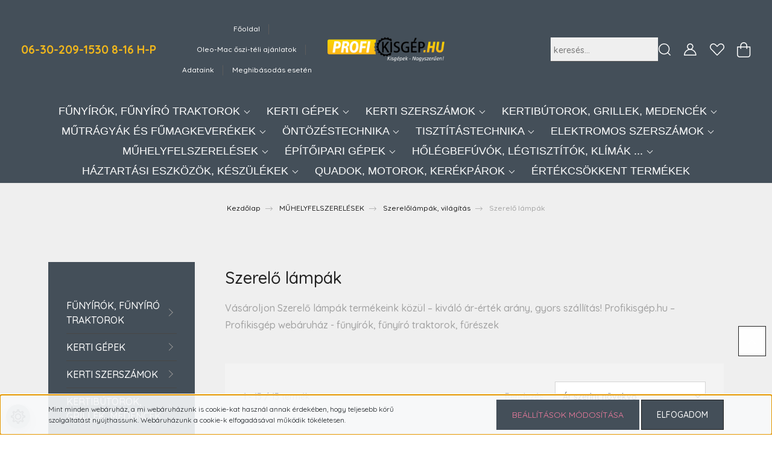

--- FILE ---
content_type: text/css
request_url: https://profikisgep.cdn.shoprenter.hu/custom/profikisgep/catalog/view/theme/paris_global/stylesheet/stylesheet.css?v=1717672724
body_size: 1404
content:
/* fejléc és navigációs menü */
.nav {
    justify-content: center; /*középre rendezi a tartalmat */
		}

/* navigációs menü */
.sf-horizontal > .category-list > .nav-link {
   font-size: 1.1rem; /*kategóriánál a betűméret nagysága */
   line-height: 10px; /* sorok közti távolság */
   font-family: "Poppins", sans-serif  /* betűtípus */ 
} 

/* termék név */
.page-head-center-title, .page-head-title {
  text-transform:none; /* kisbetű-nagybetű*/
  line-height: 2.5rem; /* sorköz távolság */
  font-size: 1.7rem;   /* betűméret */
}

/* termék leírás */
.product-page-middle-1, .product-page-middle-2, .product-page-middle-3 {
  color: #212121; /* betű színe */
  font-size: 0.875rem; /* betű mérete */	
  line-height: 1.75rem; /* sortávolság */
  font-weight: 500; /* betű vastagsága */	
  }

/* kategória nézet betű */
.product-card-title {
  font-size: 1.125rem;
  line-height: 1.625rem;
  text-transform: none;
}

/* perpill csak ezzel tudom átszínezni az egész hátteret */
.sticky-header  {
  position: fixed;
  width: 100%;
  left: 0;
  right: 0;
  will-change: transform;
  background: #444f59;
  z-index: 1020;
  transition: transform .2s linear;
}

/* fejlécben gombok, pl nagyítónál */
.btn {
	background: #444f59;
	}

/* kosár gomb hátterének átszínezése */
.btn.btn-primary.dropdown-toggle.cart-dropdown-toggle {
    background: #444f59;
}

/* telefon mezőre vonatkozók */
.header-navbar a.hamburger-contacts-link {
        color: #f0b61c;
    font-size: 1.2rem;
    font-weight: 700;
}

/* kereső */
.search-module .form-control {
  font-size: 0.875rem;
  height: 40px;
  color: #0f0f0f;
  background-color: #efefef;
  border-top: 0;
  border-left: 0;
  border-right: 0;
  border-bottom: 1px solid #5C5C5C;
  font-weight: 500;
  padding-left: 5px;
  padding-right: 35px;
  padding-bottom: 5px;
}

/* felső reklám csík navigáció alatt */
.announcement-bar-section-row a {
  color: #ff0f0f;
  font-weight: 500;
}

/*elérhetőség ablak betűk */
.product-parameters td {
    color: #262626;
  }

/* szürkés ablak háttérszínek*/
.has-sticky {
background-color: #efefef;	
}

/* keresési eredmény betűszínei */
.search-module .dropdown-item a {
  color: #ff0f0f;
  font-weight: 500;
}

/* előnyök ablak */
.product-page-advantages-section {
  background-color: #444f59;
}

/* kosárba gomb háttér */

.cart-dropdown .btn {
background: transparent;
border: transparent;
}

/* fényképek középre rendezése */
.product-image-box {
text-align: -moz-center; 
text-align: -o-center;
text-align: -ms-center;
text-align: -webkit-center		
	}

/* kategória2 háttér átszínezése */
.module-category2-wrapper .side-position {
  background-color: #444f59;
}

 .sf-vertical .children   {
  background-color: #444f59;
  box-shadow: 0 10px 54px rgba(0, 0, 0, 0.25);
}

/* logo nagysága */
.navbar-brand img {
  max-width: 100% !important;
  height: auto;
  max-height: 85px;
}

/* termékleírás menük aktív háttérzín */
.product-page-nav-tabs .nav-item.show .nav-link, .product-page-nav-tabs .nav-link.active {
  color: #000;
  background-color: #cacac9;
} 

/* youtube videók menü színek */
#productyoutubevideo-tab {
  color: #fff;
  background-color: #f00; 	 	
}

/* akció időtartama */
.discount-interval {
  background: #444f59;
  display: inline-block;
  padding: 3px 10px;
  color: #fff;
  font-size: 0.75rem;
  font-weight: 500;
}

/* kategória nézet részletek gomb */
.btn-outline-primary {
    color: #ffffff;
    	}

#cat_5030 {
  color: #ea0000;
  background-color: #f00; 	 	
}

/* széchenyi pályázat kép jobb alsó sarokban */
#szechenyi-palyazat-fooldal {
	position: fixed;
    z-index: 100;
    bottom: 0px;
    right: -4px;
}

#szechenyi-palyazat-fooldal > a {
	cursor: pointer;
}
/* széchenyi pályázat kép jobb alsó sarokban vége */